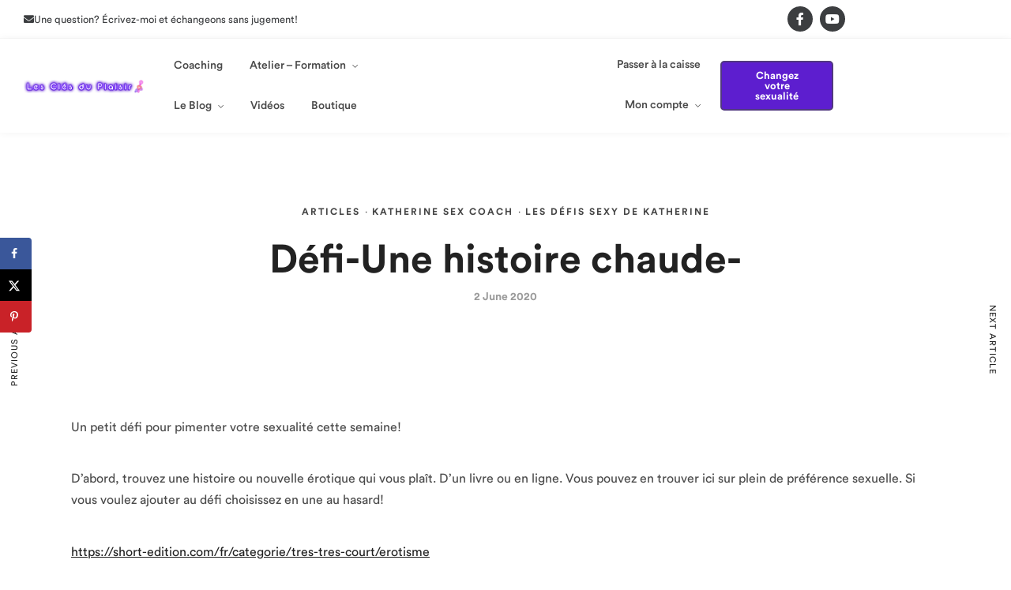

--- FILE ---
content_type: text/html; charset=utf-8
request_url: https://www.google.com/recaptcha/api2/anchor?ar=1&k=6LcLLqkZAAAAAGmEDGoVPc0XnG9xiuN6X6uvp78o&co=aHR0cHM6Ly93d3cua2F0aGVyaW5lc2V4Y29hY2guY29tOjQ0Mw..&hl=en&v=PoyoqOPhxBO7pBk68S4YbpHZ&size=invisible&anchor-ms=20000&execute-ms=30000&cb=6tbiajb2jevb
body_size: 48829
content:
<!DOCTYPE HTML><html dir="ltr" lang="en"><head><meta http-equiv="Content-Type" content="text/html; charset=UTF-8">
<meta http-equiv="X-UA-Compatible" content="IE=edge">
<title>reCAPTCHA</title>
<style type="text/css">
/* cyrillic-ext */
@font-face {
  font-family: 'Roboto';
  font-style: normal;
  font-weight: 400;
  font-stretch: 100%;
  src: url(//fonts.gstatic.com/s/roboto/v48/KFO7CnqEu92Fr1ME7kSn66aGLdTylUAMa3GUBHMdazTgWw.woff2) format('woff2');
  unicode-range: U+0460-052F, U+1C80-1C8A, U+20B4, U+2DE0-2DFF, U+A640-A69F, U+FE2E-FE2F;
}
/* cyrillic */
@font-face {
  font-family: 'Roboto';
  font-style: normal;
  font-weight: 400;
  font-stretch: 100%;
  src: url(//fonts.gstatic.com/s/roboto/v48/KFO7CnqEu92Fr1ME7kSn66aGLdTylUAMa3iUBHMdazTgWw.woff2) format('woff2');
  unicode-range: U+0301, U+0400-045F, U+0490-0491, U+04B0-04B1, U+2116;
}
/* greek-ext */
@font-face {
  font-family: 'Roboto';
  font-style: normal;
  font-weight: 400;
  font-stretch: 100%;
  src: url(//fonts.gstatic.com/s/roboto/v48/KFO7CnqEu92Fr1ME7kSn66aGLdTylUAMa3CUBHMdazTgWw.woff2) format('woff2');
  unicode-range: U+1F00-1FFF;
}
/* greek */
@font-face {
  font-family: 'Roboto';
  font-style: normal;
  font-weight: 400;
  font-stretch: 100%;
  src: url(//fonts.gstatic.com/s/roboto/v48/KFO7CnqEu92Fr1ME7kSn66aGLdTylUAMa3-UBHMdazTgWw.woff2) format('woff2');
  unicode-range: U+0370-0377, U+037A-037F, U+0384-038A, U+038C, U+038E-03A1, U+03A3-03FF;
}
/* math */
@font-face {
  font-family: 'Roboto';
  font-style: normal;
  font-weight: 400;
  font-stretch: 100%;
  src: url(//fonts.gstatic.com/s/roboto/v48/KFO7CnqEu92Fr1ME7kSn66aGLdTylUAMawCUBHMdazTgWw.woff2) format('woff2');
  unicode-range: U+0302-0303, U+0305, U+0307-0308, U+0310, U+0312, U+0315, U+031A, U+0326-0327, U+032C, U+032F-0330, U+0332-0333, U+0338, U+033A, U+0346, U+034D, U+0391-03A1, U+03A3-03A9, U+03B1-03C9, U+03D1, U+03D5-03D6, U+03F0-03F1, U+03F4-03F5, U+2016-2017, U+2034-2038, U+203C, U+2040, U+2043, U+2047, U+2050, U+2057, U+205F, U+2070-2071, U+2074-208E, U+2090-209C, U+20D0-20DC, U+20E1, U+20E5-20EF, U+2100-2112, U+2114-2115, U+2117-2121, U+2123-214F, U+2190, U+2192, U+2194-21AE, U+21B0-21E5, U+21F1-21F2, U+21F4-2211, U+2213-2214, U+2216-22FF, U+2308-230B, U+2310, U+2319, U+231C-2321, U+2336-237A, U+237C, U+2395, U+239B-23B7, U+23D0, U+23DC-23E1, U+2474-2475, U+25AF, U+25B3, U+25B7, U+25BD, U+25C1, U+25CA, U+25CC, U+25FB, U+266D-266F, U+27C0-27FF, U+2900-2AFF, U+2B0E-2B11, U+2B30-2B4C, U+2BFE, U+3030, U+FF5B, U+FF5D, U+1D400-1D7FF, U+1EE00-1EEFF;
}
/* symbols */
@font-face {
  font-family: 'Roboto';
  font-style: normal;
  font-weight: 400;
  font-stretch: 100%;
  src: url(//fonts.gstatic.com/s/roboto/v48/KFO7CnqEu92Fr1ME7kSn66aGLdTylUAMaxKUBHMdazTgWw.woff2) format('woff2');
  unicode-range: U+0001-000C, U+000E-001F, U+007F-009F, U+20DD-20E0, U+20E2-20E4, U+2150-218F, U+2190, U+2192, U+2194-2199, U+21AF, U+21E6-21F0, U+21F3, U+2218-2219, U+2299, U+22C4-22C6, U+2300-243F, U+2440-244A, U+2460-24FF, U+25A0-27BF, U+2800-28FF, U+2921-2922, U+2981, U+29BF, U+29EB, U+2B00-2BFF, U+4DC0-4DFF, U+FFF9-FFFB, U+10140-1018E, U+10190-1019C, U+101A0, U+101D0-101FD, U+102E0-102FB, U+10E60-10E7E, U+1D2C0-1D2D3, U+1D2E0-1D37F, U+1F000-1F0FF, U+1F100-1F1AD, U+1F1E6-1F1FF, U+1F30D-1F30F, U+1F315, U+1F31C, U+1F31E, U+1F320-1F32C, U+1F336, U+1F378, U+1F37D, U+1F382, U+1F393-1F39F, U+1F3A7-1F3A8, U+1F3AC-1F3AF, U+1F3C2, U+1F3C4-1F3C6, U+1F3CA-1F3CE, U+1F3D4-1F3E0, U+1F3ED, U+1F3F1-1F3F3, U+1F3F5-1F3F7, U+1F408, U+1F415, U+1F41F, U+1F426, U+1F43F, U+1F441-1F442, U+1F444, U+1F446-1F449, U+1F44C-1F44E, U+1F453, U+1F46A, U+1F47D, U+1F4A3, U+1F4B0, U+1F4B3, U+1F4B9, U+1F4BB, U+1F4BF, U+1F4C8-1F4CB, U+1F4D6, U+1F4DA, U+1F4DF, U+1F4E3-1F4E6, U+1F4EA-1F4ED, U+1F4F7, U+1F4F9-1F4FB, U+1F4FD-1F4FE, U+1F503, U+1F507-1F50B, U+1F50D, U+1F512-1F513, U+1F53E-1F54A, U+1F54F-1F5FA, U+1F610, U+1F650-1F67F, U+1F687, U+1F68D, U+1F691, U+1F694, U+1F698, U+1F6AD, U+1F6B2, U+1F6B9-1F6BA, U+1F6BC, U+1F6C6-1F6CF, U+1F6D3-1F6D7, U+1F6E0-1F6EA, U+1F6F0-1F6F3, U+1F6F7-1F6FC, U+1F700-1F7FF, U+1F800-1F80B, U+1F810-1F847, U+1F850-1F859, U+1F860-1F887, U+1F890-1F8AD, U+1F8B0-1F8BB, U+1F8C0-1F8C1, U+1F900-1F90B, U+1F93B, U+1F946, U+1F984, U+1F996, U+1F9E9, U+1FA00-1FA6F, U+1FA70-1FA7C, U+1FA80-1FA89, U+1FA8F-1FAC6, U+1FACE-1FADC, U+1FADF-1FAE9, U+1FAF0-1FAF8, U+1FB00-1FBFF;
}
/* vietnamese */
@font-face {
  font-family: 'Roboto';
  font-style: normal;
  font-weight: 400;
  font-stretch: 100%;
  src: url(//fonts.gstatic.com/s/roboto/v48/KFO7CnqEu92Fr1ME7kSn66aGLdTylUAMa3OUBHMdazTgWw.woff2) format('woff2');
  unicode-range: U+0102-0103, U+0110-0111, U+0128-0129, U+0168-0169, U+01A0-01A1, U+01AF-01B0, U+0300-0301, U+0303-0304, U+0308-0309, U+0323, U+0329, U+1EA0-1EF9, U+20AB;
}
/* latin-ext */
@font-face {
  font-family: 'Roboto';
  font-style: normal;
  font-weight: 400;
  font-stretch: 100%;
  src: url(//fonts.gstatic.com/s/roboto/v48/KFO7CnqEu92Fr1ME7kSn66aGLdTylUAMa3KUBHMdazTgWw.woff2) format('woff2');
  unicode-range: U+0100-02BA, U+02BD-02C5, U+02C7-02CC, U+02CE-02D7, U+02DD-02FF, U+0304, U+0308, U+0329, U+1D00-1DBF, U+1E00-1E9F, U+1EF2-1EFF, U+2020, U+20A0-20AB, U+20AD-20C0, U+2113, U+2C60-2C7F, U+A720-A7FF;
}
/* latin */
@font-face {
  font-family: 'Roboto';
  font-style: normal;
  font-weight: 400;
  font-stretch: 100%;
  src: url(//fonts.gstatic.com/s/roboto/v48/KFO7CnqEu92Fr1ME7kSn66aGLdTylUAMa3yUBHMdazQ.woff2) format('woff2');
  unicode-range: U+0000-00FF, U+0131, U+0152-0153, U+02BB-02BC, U+02C6, U+02DA, U+02DC, U+0304, U+0308, U+0329, U+2000-206F, U+20AC, U+2122, U+2191, U+2193, U+2212, U+2215, U+FEFF, U+FFFD;
}
/* cyrillic-ext */
@font-face {
  font-family: 'Roboto';
  font-style: normal;
  font-weight: 500;
  font-stretch: 100%;
  src: url(//fonts.gstatic.com/s/roboto/v48/KFO7CnqEu92Fr1ME7kSn66aGLdTylUAMa3GUBHMdazTgWw.woff2) format('woff2');
  unicode-range: U+0460-052F, U+1C80-1C8A, U+20B4, U+2DE0-2DFF, U+A640-A69F, U+FE2E-FE2F;
}
/* cyrillic */
@font-face {
  font-family: 'Roboto';
  font-style: normal;
  font-weight: 500;
  font-stretch: 100%;
  src: url(//fonts.gstatic.com/s/roboto/v48/KFO7CnqEu92Fr1ME7kSn66aGLdTylUAMa3iUBHMdazTgWw.woff2) format('woff2');
  unicode-range: U+0301, U+0400-045F, U+0490-0491, U+04B0-04B1, U+2116;
}
/* greek-ext */
@font-face {
  font-family: 'Roboto';
  font-style: normal;
  font-weight: 500;
  font-stretch: 100%;
  src: url(//fonts.gstatic.com/s/roboto/v48/KFO7CnqEu92Fr1ME7kSn66aGLdTylUAMa3CUBHMdazTgWw.woff2) format('woff2');
  unicode-range: U+1F00-1FFF;
}
/* greek */
@font-face {
  font-family: 'Roboto';
  font-style: normal;
  font-weight: 500;
  font-stretch: 100%;
  src: url(//fonts.gstatic.com/s/roboto/v48/KFO7CnqEu92Fr1ME7kSn66aGLdTylUAMa3-UBHMdazTgWw.woff2) format('woff2');
  unicode-range: U+0370-0377, U+037A-037F, U+0384-038A, U+038C, U+038E-03A1, U+03A3-03FF;
}
/* math */
@font-face {
  font-family: 'Roboto';
  font-style: normal;
  font-weight: 500;
  font-stretch: 100%;
  src: url(//fonts.gstatic.com/s/roboto/v48/KFO7CnqEu92Fr1ME7kSn66aGLdTylUAMawCUBHMdazTgWw.woff2) format('woff2');
  unicode-range: U+0302-0303, U+0305, U+0307-0308, U+0310, U+0312, U+0315, U+031A, U+0326-0327, U+032C, U+032F-0330, U+0332-0333, U+0338, U+033A, U+0346, U+034D, U+0391-03A1, U+03A3-03A9, U+03B1-03C9, U+03D1, U+03D5-03D6, U+03F0-03F1, U+03F4-03F5, U+2016-2017, U+2034-2038, U+203C, U+2040, U+2043, U+2047, U+2050, U+2057, U+205F, U+2070-2071, U+2074-208E, U+2090-209C, U+20D0-20DC, U+20E1, U+20E5-20EF, U+2100-2112, U+2114-2115, U+2117-2121, U+2123-214F, U+2190, U+2192, U+2194-21AE, U+21B0-21E5, U+21F1-21F2, U+21F4-2211, U+2213-2214, U+2216-22FF, U+2308-230B, U+2310, U+2319, U+231C-2321, U+2336-237A, U+237C, U+2395, U+239B-23B7, U+23D0, U+23DC-23E1, U+2474-2475, U+25AF, U+25B3, U+25B7, U+25BD, U+25C1, U+25CA, U+25CC, U+25FB, U+266D-266F, U+27C0-27FF, U+2900-2AFF, U+2B0E-2B11, U+2B30-2B4C, U+2BFE, U+3030, U+FF5B, U+FF5D, U+1D400-1D7FF, U+1EE00-1EEFF;
}
/* symbols */
@font-face {
  font-family: 'Roboto';
  font-style: normal;
  font-weight: 500;
  font-stretch: 100%;
  src: url(//fonts.gstatic.com/s/roboto/v48/KFO7CnqEu92Fr1ME7kSn66aGLdTylUAMaxKUBHMdazTgWw.woff2) format('woff2');
  unicode-range: U+0001-000C, U+000E-001F, U+007F-009F, U+20DD-20E0, U+20E2-20E4, U+2150-218F, U+2190, U+2192, U+2194-2199, U+21AF, U+21E6-21F0, U+21F3, U+2218-2219, U+2299, U+22C4-22C6, U+2300-243F, U+2440-244A, U+2460-24FF, U+25A0-27BF, U+2800-28FF, U+2921-2922, U+2981, U+29BF, U+29EB, U+2B00-2BFF, U+4DC0-4DFF, U+FFF9-FFFB, U+10140-1018E, U+10190-1019C, U+101A0, U+101D0-101FD, U+102E0-102FB, U+10E60-10E7E, U+1D2C0-1D2D3, U+1D2E0-1D37F, U+1F000-1F0FF, U+1F100-1F1AD, U+1F1E6-1F1FF, U+1F30D-1F30F, U+1F315, U+1F31C, U+1F31E, U+1F320-1F32C, U+1F336, U+1F378, U+1F37D, U+1F382, U+1F393-1F39F, U+1F3A7-1F3A8, U+1F3AC-1F3AF, U+1F3C2, U+1F3C4-1F3C6, U+1F3CA-1F3CE, U+1F3D4-1F3E0, U+1F3ED, U+1F3F1-1F3F3, U+1F3F5-1F3F7, U+1F408, U+1F415, U+1F41F, U+1F426, U+1F43F, U+1F441-1F442, U+1F444, U+1F446-1F449, U+1F44C-1F44E, U+1F453, U+1F46A, U+1F47D, U+1F4A3, U+1F4B0, U+1F4B3, U+1F4B9, U+1F4BB, U+1F4BF, U+1F4C8-1F4CB, U+1F4D6, U+1F4DA, U+1F4DF, U+1F4E3-1F4E6, U+1F4EA-1F4ED, U+1F4F7, U+1F4F9-1F4FB, U+1F4FD-1F4FE, U+1F503, U+1F507-1F50B, U+1F50D, U+1F512-1F513, U+1F53E-1F54A, U+1F54F-1F5FA, U+1F610, U+1F650-1F67F, U+1F687, U+1F68D, U+1F691, U+1F694, U+1F698, U+1F6AD, U+1F6B2, U+1F6B9-1F6BA, U+1F6BC, U+1F6C6-1F6CF, U+1F6D3-1F6D7, U+1F6E0-1F6EA, U+1F6F0-1F6F3, U+1F6F7-1F6FC, U+1F700-1F7FF, U+1F800-1F80B, U+1F810-1F847, U+1F850-1F859, U+1F860-1F887, U+1F890-1F8AD, U+1F8B0-1F8BB, U+1F8C0-1F8C1, U+1F900-1F90B, U+1F93B, U+1F946, U+1F984, U+1F996, U+1F9E9, U+1FA00-1FA6F, U+1FA70-1FA7C, U+1FA80-1FA89, U+1FA8F-1FAC6, U+1FACE-1FADC, U+1FADF-1FAE9, U+1FAF0-1FAF8, U+1FB00-1FBFF;
}
/* vietnamese */
@font-face {
  font-family: 'Roboto';
  font-style: normal;
  font-weight: 500;
  font-stretch: 100%;
  src: url(//fonts.gstatic.com/s/roboto/v48/KFO7CnqEu92Fr1ME7kSn66aGLdTylUAMa3OUBHMdazTgWw.woff2) format('woff2');
  unicode-range: U+0102-0103, U+0110-0111, U+0128-0129, U+0168-0169, U+01A0-01A1, U+01AF-01B0, U+0300-0301, U+0303-0304, U+0308-0309, U+0323, U+0329, U+1EA0-1EF9, U+20AB;
}
/* latin-ext */
@font-face {
  font-family: 'Roboto';
  font-style: normal;
  font-weight: 500;
  font-stretch: 100%;
  src: url(//fonts.gstatic.com/s/roboto/v48/KFO7CnqEu92Fr1ME7kSn66aGLdTylUAMa3KUBHMdazTgWw.woff2) format('woff2');
  unicode-range: U+0100-02BA, U+02BD-02C5, U+02C7-02CC, U+02CE-02D7, U+02DD-02FF, U+0304, U+0308, U+0329, U+1D00-1DBF, U+1E00-1E9F, U+1EF2-1EFF, U+2020, U+20A0-20AB, U+20AD-20C0, U+2113, U+2C60-2C7F, U+A720-A7FF;
}
/* latin */
@font-face {
  font-family: 'Roboto';
  font-style: normal;
  font-weight: 500;
  font-stretch: 100%;
  src: url(//fonts.gstatic.com/s/roboto/v48/KFO7CnqEu92Fr1ME7kSn66aGLdTylUAMa3yUBHMdazQ.woff2) format('woff2');
  unicode-range: U+0000-00FF, U+0131, U+0152-0153, U+02BB-02BC, U+02C6, U+02DA, U+02DC, U+0304, U+0308, U+0329, U+2000-206F, U+20AC, U+2122, U+2191, U+2193, U+2212, U+2215, U+FEFF, U+FFFD;
}
/* cyrillic-ext */
@font-face {
  font-family: 'Roboto';
  font-style: normal;
  font-weight: 900;
  font-stretch: 100%;
  src: url(//fonts.gstatic.com/s/roboto/v48/KFO7CnqEu92Fr1ME7kSn66aGLdTylUAMa3GUBHMdazTgWw.woff2) format('woff2');
  unicode-range: U+0460-052F, U+1C80-1C8A, U+20B4, U+2DE0-2DFF, U+A640-A69F, U+FE2E-FE2F;
}
/* cyrillic */
@font-face {
  font-family: 'Roboto';
  font-style: normal;
  font-weight: 900;
  font-stretch: 100%;
  src: url(//fonts.gstatic.com/s/roboto/v48/KFO7CnqEu92Fr1ME7kSn66aGLdTylUAMa3iUBHMdazTgWw.woff2) format('woff2');
  unicode-range: U+0301, U+0400-045F, U+0490-0491, U+04B0-04B1, U+2116;
}
/* greek-ext */
@font-face {
  font-family: 'Roboto';
  font-style: normal;
  font-weight: 900;
  font-stretch: 100%;
  src: url(//fonts.gstatic.com/s/roboto/v48/KFO7CnqEu92Fr1ME7kSn66aGLdTylUAMa3CUBHMdazTgWw.woff2) format('woff2');
  unicode-range: U+1F00-1FFF;
}
/* greek */
@font-face {
  font-family: 'Roboto';
  font-style: normal;
  font-weight: 900;
  font-stretch: 100%;
  src: url(//fonts.gstatic.com/s/roboto/v48/KFO7CnqEu92Fr1ME7kSn66aGLdTylUAMa3-UBHMdazTgWw.woff2) format('woff2');
  unicode-range: U+0370-0377, U+037A-037F, U+0384-038A, U+038C, U+038E-03A1, U+03A3-03FF;
}
/* math */
@font-face {
  font-family: 'Roboto';
  font-style: normal;
  font-weight: 900;
  font-stretch: 100%;
  src: url(//fonts.gstatic.com/s/roboto/v48/KFO7CnqEu92Fr1ME7kSn66aGLdTylUAMawCUBHMdazTgWw.woff2) format('woff2');
  unicode-range: U+0302-0303, U+0305, U+0307-0308, U+0310, U+0312, U+0315, U+031A, U+0326-0327, U+032C, U+032F-0330, U+0332-0333, U+0338, U+033A, U+0346, U+034D, U+0391-03A1, U+03A3-03A9, U+03B1-03C9, U+03D1, U+03D5-03D6, U+03F0-03F1, U+03F4-03F5, U+2016-2017, U+2034-2038, U+203C, U+2040, U+2043, U+2047, U+2050, U+2057, U+205F, U+2070-2071, U+2074-208E, U+2090-209C, U+20D0-20DC, U+20E1, U+20E5-20EF, U+2100-2112, U+2114-2115, U+2117-2121, U+2123-214F, U+2190, U+2192, U+2194-21AE, U+21B0-21E5, U+21F1-21F2, U+21F4-2211, U+2213-2214, U+2216-22FF, U+2308-230B, U+2310, U+2319, U+231C-2321, U+2336-237A, U+237C, U+2395, U+239B-23B7, U+23D0, U+23DC-23E1, U+2474-2475, U+25AF, U+25B3, U+25B7, U+25BD, U+25C1, U+25CA, U+25CC, U+25FB, U+266D-266F, U+27C0-27FF, U+2900-2AFF, U+2B0E-2B11, U+2B30-2B4C, U+2BFE, U+3030, U+FF5B, U+FF5D, U+1D400-1D7FF, U+1EE00-1EEFF;
}
/* symbols */
@font-face {
  font-family: 'Roboto';
  font-style: normal;
  font-weight: 900;
  font-stretch: 100%;
  src: url(//fonts.gstatic.com/s/roboto/v48/KFO7CnqEu92Fr1ME7kSn66aGLdTylUAMaxKUBHMdazTgWw.woff2) format('woff2');
  unicode-range: U+0001-000C, U+000E-001F, U+007F-009F, U+20DD-20E0, U+20E2-20E4, U+2150-218F, U+2190, U+2192, U+2194-2199, U+21AF, U+21E6-21F0, U+21F3, U+2218-2219, U+2299, U+22C4-22C6, U+2300-243F, U+2440-244A, U+2460-24FF, U+25A0-27BF, U+2800-28FF, U+2921-2922, U+2981, U+29BF, U+29EB, U+2B00-2BFF, U+4DC0-4DFF, U+FFF9-FFFB, U+10140-1018E, U+10190-1019C, U+101A0, U+101D0-101FD, U+102E0-102FB, U+10E60-10E7E, U+1D2C0-1D2D3, U+1D2E0-1D37F, U+1F000-1F0FF, U+1F100-1F1AD, U+1F1E6-1F1FF, U+1F30D-1F30F, U+1F315, U+1F31C, U+1F31E, U+1F320-1F32C, U+1F336, U+1F378, U+1F37D, U+1F382, U+1F393-1F39F, U+1F3A7-1F3A8, U+1F3AC-1F3AF, U+1F3C2, U+1F3C4-1F3C6, U+1F3CA-1F3CE, U+1F3D4-1F3E0, U+1F3ED, U+1F3F1-1F3F3, U+1F3F5-1F3F7, U+1F408, U+1F415, U+1F41F, U+1F426, U+1F43F, U+1F441-1F442, U+1F444, U+1F446-1F449, U+1F44C-1F44E, U+1F453, U+1F46A, U+1F47D, U+1F4A3, U+1F4B0, U+1F4B3, U+1F4B9, U+1F4BB, U+1F4BF, U+1F4C8-1F4CB, U+1F4D6, U+1F4DA, U+1F4DF, U+1F4E3-1F4E6, U+1F4EA-1F4ED, U+1F4F7, U+1F4F9-1F4FB, U+1F4FD-1F4FE, U+1F503, U+1F507-1F50B, U+1F50D, U+1F512-1F513, U+1F53E-1F54A, U+1F54F-1F5FA, U+1F610, U+1F650-1F67F, U+1F687, U+1F68D, U+1F691, U+1F694, U+1F698, U+1F6AD, U+1F6B2, U+1F6B9-1F6BA, U+1F6BC, U+1F6C6-1F6CF, U+1F6D3-1F6D7, U+1F6E0-1F6EA, U+1F6F0-1F6F3, U+1F6F7-1F6FC, U+1F700-1F7FF, U+1F800-1F80B, U+1F810-1F847, U+1F850-1F859, U+1F860-1F887, U+1F890-1F8AD, U+1F8B0-1F8BB, U+1F8C0-1F8C1, U+1F900-1F90B, U+1F93B, U+1F946, U+1F984, U+1F996, U+1F9E9, U+1FA00-1FA6F, U+1FA70-1FA7C, U+1FA80-1FA89, U+1FA8F-1FAC6, U+1FACE-1FADC, U+1FADF-1FAE9, U+1FAF0-1FAF8, U+1FB00-1FBFF;
}
/* vietnamese */
@font-face {
  font-family: 'Roboto';
  font-style: normal;
  font-weight: 900;
  font-stretch: 100%;
  src: url(//fonts.gstatic.com/s/roboto/v48/KFO7CnqEu92Fr1ME7kSn66aGLdTylUAMa3OUBHMdazTgWw.woff2) format('woff2');
  unicode-range: U+0102-0103, U+0110-0111, U+0128-0129, U+0168-0169, U+01A0-01A1, U+01AF-01B0, U+0300-0301, U+0303-0304, U+0308-0309, U+0323, U+0329, U+1EA0-1EF9, U+20AB;
}
/* latin-ext */
@font-face {
  font-family: 'Roboto';
  font-style: normal;
  font-weight: 900;
  font-stretch: 100%;
  src: url(//fonts.gstatic.com/s/roboto/v48/KFO7CnqEu92Fr1ME7kSn66aGLdTylUAMa3KUBHMdazTgWw.woff2) format('woff2');
  unicode-range: U+0100-02BA, U+02BD-02C5, U+02C7-02CC, U+02CE-02D7, U+02DD-02FF, U+0304, U+0308, U+0329, U+1D00-1DBF, U+1E00-1E9F, U+1EF2-1EFF, U+2020, U+20A0-20AB, U+20AD-20C0, U+2113, U+2C60-2C7F, U+A720-A7FF;
}
/* latin */
@font-face {
  font-family: 'Roboto';
  font-style: normal;
  font-weight: 900;
  font-stretch: 100%;
  src: url(//fonts.gstatic.com/s/roboto/v48/KFO7CnqEu92Fr1ME7kSn66aGLdTylUAMa3yUBHMdazQ.woff2) format('woff2');
  unicode-range: U+0000-00FF, U+0131, U+0152-0153, U+02BB-02BC, U+02C6, U+02DA, U+02DC, U+0304, U+0308, U+0329, U+2000-206F, U+20AC, U+2122, U+2191, U+2193, U+2212, U+2215, U+FEFF, U+FFFD;
}

</style>
<link rel="stylesheet" type="text/css" href="https://www.gstatic.com/recaptcha/releases/PoyoqOPhxBO7pBk68S4YbpHZ/styles__ltr.css">
<script nonce="4zmVQsBCjPQVHImUkZ1bDQ" type="text/javascript">window['__recaptcha_api'] = 'https://www.google.com/recaptcha/api2/';</script>
<script type="text/javascript" src="https://www.gstatic.com/recaptcha/releases/PoyoqOPhxBO7pBk68S4YbpHZ/recaptcha__en.js" nonce="4zmVQsBCjPQVHImUkZ1bDQ">
      
    </script></head>
<body><div id="rc-anchor-alert" class="rc-anchor-alert"></div>
<input type="hidden" id="recaptcha-token" value="[base64]">
<script type="text/javascript" nonce="4zmVQsBCjPQVHImUkZ1bDQ">
      recaptcha.anchor.Main.init("[\x22ainput\x22,[\x22bgdata\x22,\x22\x22,\[base64]/[base64]/[base64]/[base64]/[base64]/[base64]/KGcoTywyNTMsTy5PKSxVRyhPLEMpKTpnKE8sMjUzLEMpLE8pKSxsKSksTykpfSxieT1mdW5jdGlvbihDLE8sdSxsKXtmb3IobD0odT1SKEMpLDApO08+MDtPLS0pbD1sPDw4fFooQyk7ZyhDLHUsbCl9LFVHPWZ1bmN0aW9uKEMsTyl7Qy5pLmxlbmd0aD4xMDQ/[base64]/[base64]/[base64]/[base64]/[base64]/[base64]/[base64]\\u003d\x22,\[base64]\\u003d\x22,\x22wrvDoMK0woDDvFfCjS9PTS3CpcO+Tjw9woZbwo9Sw7/DnRdTCcKHVnQXZ0PCqMK3wrDDrGVwwoEyI3UIHjRQw7FMBgg4w6hYw74uZxJ6wp/DgsKsw43ClsKHwoVJBsOwwqvCusKjLhPDu3PCmMOEOcOgZMOFw6XDscK4VjlNcl/CmUQ+HMOcXcKCZ1M3TGU2wp5swqvCusK8fTYNAcKFwqTDpcOuNsO0wpPDuMKTFHjDiFl0w6waH15nw5Zuw7LDq8KzEcK2bDc3ZcKSwroEa1ZtRWzDtsOWw5Eew7fDnhjDjygIbXdCwpZYwqDDi8OUwpk9woDCiwrCoMOZAsO7w7rDtsOYQBvDtCHDvMOkwpcrcgM/w4I+wq5Iw7XCj3bDgj83KcOjZz5ewo/Cqy/CkMOZK8K5AsOHIMKiw5vCssKqw6BpMzdvw4PDk8OUw7fDn8Kow4AwbMKrbcOBw79ewrnDgXHCmsKnw5/CjlbDlE13ECPDqcKcw6kNw5bDjXbCnMOJd8KzP8Kmw6jDjcOzw4B1wr/CrCrCuMKTw77CkGDCksOmNsOsGsOschjCl8KqdMK8HUZIwqNMw6vDgF3DoMOYw7BAwoQYQX1Fw7HDusO4w6nDusOpwpHDqsK/[base64]/[base64]/[base64]/Ch33DucO9woBWDFHCkgjDncKuVsOyS8OWO8OOw55wE8KGfjYfawzDoX7DgcOcw4giJm7Dtg5fSAhPeyo1ZMONwqXCt8OSfsOLQ0wsHkDCncObXcOHNMK0wqcrcsOawpJIBsKOwpQsAwM8KTIee3EMfsOJBWHCmXnCgyA8w4Z7wrzCpMO/DHxtw4NHOsOpwqvCu8Kuw4PCusOpw4HDu8ONLMOYwosUwpvCg2TDi8KbXcKMDsO1fwHDhhV5w40kQsO0wofDnmd2wok/QMKeIRbDo8Obw5lvwoLDn2oLw7vCjGtIw7bDmRQzwqsWw4tZDkPCosO5KsOEw641wpXCnsO/w6PCinHDncOoRcKAw6/ClMKlWMO6w7fDt2jDmcOQF1fDpHZaesO6w4TCnsKhMBR4w6dFw7U3GHs6b8OPwp/DksKswrPCrl3CkMOhw5UKEjTCuMOzRsKEwoLCkgQ/wqLClcOSwoItIsOLwoBUVMKvHSDDo8OEGArCkErCiXHDiybDh8KcwpYnwqrCtHAqQGFWw6DDhxHCiS5cZh5FEsKRWsK4XC3DhcOkPXYNej/[base64]/DkmwWNWl1AMOJGm84b2DDj2TDi0fDk8Kcw5XDj8OUXsOGD3PDp8KFdGh9OMKhw7pcND/Dj1psAsKYw7nCoMOfScO9wqjCl1bDv8OBw40UwqTDhyTDocOmw6J6wpk3w53Di8KLFcKmw5pdwoLDtmjDgjdKw6zDkynClCfDhMOfJsOJQMOYLltMwrhiwooMwpTDmjJtQCAcwptJB8KmJk0kwq/[base64]/CosK0DlkQw4QXwrU3SMKmUMKiwqw5w5XDqsOQw7Y9w7tSwpMtCwLCt3HCtsKCFGRfw4XChB3CqcK2wpQUDsOPw7PCtHoLQ8K4PRPCgsOdScKUw5glw7d7w69zw5kiHcOfWT05wpVvw5/CmsOQVmscw7DCu3Q6J8Kjw4fCrsOmw6pSZWPCg8KCfcOTMR3CkQbDu0nCi8KcO3DDpirCsUPDlsKrwqbCsR4xInQWcw0YesKYO8K4w7jCrzjDqUcpwpvCp18XY2vDmzrCj8OXw7fDhTUHWsO9w60Ew7s3w7/DkMKow5xBXMOaEigSwrdLw6vCp8KAcQA8BhdAw7YGwq5cwoDCoGjCtMONwpAsI8KuwprCqVDCvQrDtMKMSCfDtRhVPBXDmcOYbRUvaSnDlMOxdS9FZ8O8w5RJNcKAw5LCthfDmWlmw7xaG2Rnw5Q/B2HDo1rCkSrDvsOnw4HCsA4PAXbCrHQ1w6/Ck8K+emJYOF7DrEQBZ8K7wpjCq17CtQ3CocObwrTDpRvDi0XDnsOKwqDDpcKpbcO9w7grM0BdW0HCtAPCo1IDwpDDv8OEW18IAsOEw5bCoFvCqXN0wpzDjjB1TsOEXlHDmBDDjcKUI8O+DQ/Dr8OZWMKcOcKow77Dq3oNGB7DmXMxwrxRwpzDtMKWbsKFEMK1H8Ouw7zCk8O9wox/w4spw7/DuCrCuQMLZGt2w50Nw7/Cvg53fEkcfT9swocfV1wOUMO7woLDmDvCvQUXNcO5w4pjw7wzwqbDpMK1wr05AlPDgMK4In3ClRstwoVhwo3CmsK6W8KIw7Jrwo7CqllBK8Ogw5rCok/CngLDh8KQw74Qw6tEBAxawq/DocOnw6bCuBwpw4zDj8Kfw7R3cFsxwpLDnBvCozpMw63DiR7DrQddwo7DrR/CkX0vw5vCphfDv8OMKsO/[base64]/SiktwqhuLV3Cu2h+cS9kVFcpVwDDrsOGwp/[base64]/Cg3cGwp7CmXFoeWhcEcOaWyIFw6XCszzDksKgf8KGw7jCn2MRwoNheGxzUyDCvMOPw59Cw6zCkcOBN3Z6bsKHcBvCkG3DucKQYEAOOkbCqcKRDRpbcmoPw5AXw6XDmWbCk8KDWcOuOn3DsMOFaS7Di8KfJDIYw7/ChHbDlsOuw6XDhMKUwqw7wqrDh8OJYSzDn1jDoHkPwoVwwrzCozZSw6vCqz3CmjNtw6DDtDw1H8OXw6DCkRfDuh5xwrplw7zCt8KNw4VHGyBrA8KoX8KsJMOKwq0Ew6jCk8K/w5c/Pxo7M8K6AS4jaWc/woLDhWvCvz1RMAY0w6nDnDMCw47DilIew6XDnxfDvMKNIMOjA1AMw7/Ck8KzwqPCkMOsw6PDrsKwwpXDkMKewqnDrUjDkk4dw452wqfDjUfDusOsHFYxfBQow7tTGXd5woZpIcO3HTsORAnCosKcw67DjsKJwqRww5t/woF1dVnDhX7Ck8KUUzlBwqFQUcOlJcKpwoQCRMK4wqEFw5daIUkhw646w4gJeMOFcXzCszfChB5Ew6DClcKdwrbCqsKcw6XDgyrCnmLDv8KjbsKAw4TCncORK8K/w7XCnzl7wqkyMsKMw5BQw6BGwqLCkcKVI8KEwrxSwpQlWgXDtMO5woXDiCZdwovDv8KeSsKJwqk9wpzDgUvDs8K3woLCvcKaLznClCbDkMO/[base64]/UcKyHsOywrDDt0sawotkZ8OewrHDvsOiNcOqw7jDssO3wqxDw4EPFMKywq3DocOYOwRmesOMUsOtFcOGwpVRdlxZwrUcw5k1fjtdFA3Dr2NNHsKcdF0sUW98w5hxD8K3w6bDgsObFANTw5sNGcKyAcOnwr88NUTCkHE/ZcKeUgjDmMO0PcOmwpVUDcKQw6bDjhQSw5cnw6RGZMOTYCvCnMOYRMO/woXDn8KTwpUQWzzCmBfDjmwOwpMOw7/CksKxZVnDjsKzMkvCgMKDSsK9eSjCnh5+w7xKwq3Ckg8tF8KIajY3wpEfVcOfwovDrkzDjXHCrTjDmcOHwpfDtcOCU8ObShohw69BZ0BLYMO/fHvDsMKABMKHw58bPwXDgj4pawTDgsKAw4J/ScOXaT5Ww6MIwpURwrJCwq3Cn3zCncK/[base64]/CiDLDjmzCoEDDqcKdT8KISDpzwpDDgVrDghludh/CnT7CicKmwrzCvMOVajl7wp7CnsOqd2/Cm8Kgw5IOw5cRWcK/KsKPLsKWwpcIHsOXw7Jxw7zDs0tOUCxBJ8Oaw658HsOURzgBcXwISMOrTcOFwqsAw5c4wpcRV8KmMsKSH8OISGfChBtew4Rgw7nCssKMa0lTesKPwo4vIQTDoy3ChgjCq2NIMD3DryEbS8KFJ8KBaHnCv8KJwq/CsknDpcOsw5BoVjZSwpNcw7/CpEphw4rDn3AnVBbDi8KPDBRHw5JbwpY0w6fCnBM5wozDl8KnYS4wG0p6wqEew5PDnQwpb8OYbCAPw43CgsOTdcO5EVPCqsOTDsOCwpfDhMOEQS1/[base64]/DkGnCr33DrhoDw79Lw5Buwp9iUwoRBcKwWDglw6sHOHDCjsKlJWbCt8KOasK4dsOFwrzCj8K4wo8Uw5VQwq0aUcOoVMKZw4zDqcOzwpoeAsOywq1pw6bDm8OuNcK1w6ZIwptNF3NsWSInwrLDtsK/[base64]/VcO6H8Otw4nDlMOOBsODw7R6IcOaFFjCrg85w64gXcO6dsK6aFQdw4tXCMKAOjPDlcKtV0nDhsK9C8KiCU7CmwdoQCbCmjrCuFFuFcODekxQw5vDqivCv8OTwq8Zw7o9woHDmcONw4FdbUjDrcOOwq/Dhn7Di8KpI8OQw53Dv3/[base64]/[base64]/DgkkhwqAawrrDkcOAwp7CvcOxw6bDlmgzwoDClBd2Mn/CnsO3w6lhGhopDmnCkgnDpG1mwqsgwrnDjSM8wpnCrG7Du0rCk8O4SFvDvjfDg0libx3CssOzb2JlwqLDjEjDq0jDi1tvwoTDkMKFwqnCgysiw5AFdcOkEcKpw6fCvsOgd8K2acKVw5DDmcK7b8K5J8OGJsKxwoPDncK7wp4pwrfDtHwmw7hlw6MRw6A/[base64]/w5k4J3kUw6YeYAfCkMK6IAB2wrnDugrDnsKvwo3Dt8OuwrfCnsO9BMKHR8KywpYlLilWLz/[base64]/[base64]/MsO2SxDDqcK5wo5zeSFKcsK1wr4Gw43Cl8O5wpIVwrzDvwUbw6tCNsOZRsOcwrlXwqzDv8OGwobCjkpgIgHDiH5udMOiw73DrWkJOcO/[base64]/Co0FJw7/DuMOQH07Dn8Otw4JWw4/DohTCqELDjMKHw6VIwpTCgGLDl8Otw7AnSMOVWVzDvsKRw7lqfsKFfMKMw5hdw6IALMOawoVxw4FdKRzDsSoVwrx7YWXCnCFqJCTDng7DmmJZwo8iwpLDgm96dMOPXsKHNRHClsODworCrRVkw5XDl8K3X8OtCsKoQHcswq/Dt8KcEcKcw4MFwr9gwqTDmwzDu38rQAI0S8Kuw60JFMODw7XDlsK5w6g+eDJIwr7DoSjCpcK4XHF6HQnClDvDiRwBQlQmw7XCpzZYdsOTG8K6PEDDkMOhw5LDkj/[base64]/DjBDDl8OwCEXDpy7Cty3DqwFDwp93wpFEwpXDuh8lwoHCkXphw7XDlDLCpxXCmV7DnMK8w5pxw4zDosKRRRrCqCnDhhF3UWPDtsOFw6vCm8OcHsKrw48VwqDDnxZww5fDolF9YsORw7/Co8KEAcKGwr5vwpjClMOLXcKHwq/CgDfChsONFSJdFylww5vCpzHDl8Ktwphcw4PCl8Olwp/Cl8K4wo8JPyZ6wrhRwroiAgZXY8KodgvChExxCcKAwq4IwrdmwoXChVvCq8OjEQLDhMOWwrx1wrkTIcOrw6PClSJ9T8K8wotDSlPCug5qw6PDtjvCisKnB8KLLcKUSMKbw7AjwqDCo8OIBMO1wo7Cv8OnfiYuwqZ2w77DnsOPYcKqwoB7wr/ChsKWwqsSBkbCmsOWJMO0EMOaN1N7w7Aoc2t/w6/DgsKuwqVidcO8AsORdsKKwr/[base64]/DscOPAz7ChATDgMKSHcOoTF8Mw5DCnl8ow6oiwqcGw4/ClBfDhsO0OsOxw4BWbB8RN8OlGMKvZEjCq3BFw4s7Y2dPwqPCqsKYRnLCoHLCqcK/XFfDssOANUlGBsOBw4/Ckj4Aw6jDosKgwp3CrXcBCMONTz9AVzkLwqEKQwR1YsKAw7lTM0pocknDu8KtwqrDm8Kfw6RhZg0gwo3Coi/CmB/[base64]/DmsOcwpVhX8KOw5A7CSN7wo8XNsO0Q8OAw5EXRcKWPScPwpLCqMKJwrt1wpLDuMK0AVbCi2/CqEo3DsKgw5wHw7HCnGg4dkQwCGU4wohcHEdOD8OeJks2CXrDjsKRAsKOwrjDsMKHw5bDjCkzLcKWwrDDtD9hM8O7w7NcN3TCriJiOhgHw7/DtsKswrnDuk/[base64]/[base64]/DgwvCiy9dM3LClTU+wo5xwqEtw7TCjcO2wqfCucKKOcKpO2/DrlnDuR4rIcKFUsK9bh4Rw6rDvh1Yf8OMw5lMwpoTwqJBwpgtw7/CnMOhbcKSa8OhK0JFwqx6w6UQw7vDl1YDHnnDmgd9MGZHw70gFjI0wq5cYBjDrMKtNhscPUotwrjCuUFScMKKwrQPw4bCmMO0DgRHwpXDjiVZwqElBVDCgBF3a8OCwotvw6TDo8OkbMOMK33DuV92wpvCmMKlSwJ/wpzCpjUCw5LCkgXDssKYwqZPL8K2wq5dHMOMBz/Dlh5QwrN1w70mwo/CjTvDk8KpBQ/[base64]/DngcBwqIEw7/DlD3Do8KZwqFowoXCuArDrwDCi0xIYcOIGWjCqErDj2jCucOYw5wPw5vDgsOAaxLCswh8w6cfcMOfPRXDhy95GHHDq8KcdWpywp9ew70kwqEiwqFKYsOzL8O/w4Eewrk/[base64]/DgCDDgMOow5F0K8KRwr7CnGjDgcKBd8OZw4EZRcKawr/DpA3CqTfCvMKJwp3DhTbDl8K2f8OGw6jCrG8vAMOuwpp7MMOnXytKbsK1w7YLwrdFw7zCiloFwpvDvituQUIIGsKHOy4eNlrDkH1UTTd2NDU+TjXDhxDDsRfCnh7CgsKlEzrDjTjDoVFOw4HDuSEowoUXw6zCi27Di39kTmvCiEITwrLDqE/Dl8OhJE/[base64]/[base64]/aSjCsDl+w6MOM8Ojw5vCpSbDnMKGfBPCksK1wpPCt8KLOcO/[base64]/w6vDsj3CgSvCr8Oww4DCpcK6RgXDiwzCjCpowooew5geBxJ8w7PDlsKPBCxuUsODw7tpLX0mwrkLHzPChmFWX8Obw5MvwqNTKMOsb8KAdR03w6XCpAhPKTA4XMOew6gcdcKzw6/CtkQ8woDCjMOtw7NGw4t9worCvMK5wpvDjcOmF3DDs8KHwohEwrtewqt6wrQtYMKOWMO3w40Rw4QXOwHCmVfCvMK9aMKnfko2wo8Yf8KxCAHCpwI7RsO6eMOxc8KOR8OQw6zDtsOjw4/[base64]/CqCbCoi/[base64]/I8KyD2fCisKGwpp1wq/[base64]/wpDDgsKdWH3Cp8KOBcOBSsKiwoTDoEsyVQQDwpfDlcOzw5Jnw7rDqBPDrkzDlHckwoLCjWbDoTrCjX0uw6g6eHxSw6rCmT7Cu8K1w4/CnS3DiMOQUsOBHMK9wpMRf2Ikw5Fvwqw0RBLDom7CqHvDkRfCnnDCoMKpDMOgw5FswrLDoVnCj8KWwr1rw4vDhsOrFGZyX8KaKsKuwqBewrUvwodlLxDDiULDpcKIRl/ChMOYPRZ4w6tONcKHw7Yjw4M6R2sTwoLDt0DDuwXDkcOwMMO9L0DDtDl4WsKqw67DuMONwrPCmh9pOETDhUbCi8O4w73DpQnCjxnCoMKsSCLDrkbDn3zDliXCimLDo8KIwrw2MsKlYV/Cm11VOh/Cq8KCw6cEwpc3PMO9w5IkwqLCrMKHw5QVwpHCl8Oew4zCrzvDlg0Ww73DgHLDrFwEQ1wwVVYDw4p7WMO6wqRUw6FiwoXDlyXDgl1oPgNOw5HDkcOVBCMAwr/[base64]/[base64]/CmzLCgQlGw7jCmsKKw4PCs0HDrCvDvcO+P8KyFRFGGsK3w6HDmcKewocVw5zDvMK4VsOPw6sqwqAGbRnDp8KAw7oadQdDwp1sNzfCkR7DoFrCqh9EwqcxfsKsw77DjBx1w7xZL2fCsiLCt8KDQFYmw5glcsKDwrspcsKZw4Y0I3PDpRfDuzx9w6rDhsK6wrh/[base64]/wr8vdVYiBBrDikNlw77DggtuwqNHOzlQbMOsCsKkwoIvIcKcDwcxwp87dMOPw58VNcOww7FqwpwzDgvDgcOYw5BDLcKCw4R5bsOHZRzCjFPCv2zCgSTCpRDCkjlHfMOhN8OAw7wDKToVMsKfw6/CnRg2fcKzw4FMIcKtN8OHwrINwro/woQJw5/DtWTCj8O9IsKiFcO1BA/[base64]/wqw3w7YOR8KtC2DDscKqAMO1w4PDoSoPworCvsKeDD8accOHAUs8Y8OCY1bDucKSw7rDs3oSKhUBw5/CpcOGw5N2wrjDi1bDqwZdw7zCvCNPwrAWYBAHSnnCo8Kfw5HDtsKww551OhbCq3Vqw48yF8KDPcOmwovCiBdWQSLCkD3Dh288wroRw4XDiXglLToCLMK0w5wfw75wwr0ww57Dhy/[base64]/cGzDpVQieMO2w6IowrzCk8OuaMOOw4DDv8KgwpkXMBnCmsKSwoTCim/DpXYsw4k4w5JwwqrDtCjDt8OVJ8OtwrEZS8KmQ8KcwoVeC8OSw51Nw4/DgsKEw5HDrB3Ch19AVsObw6A8BTrDjsKWFsKaD8OHSRsTLRXCm8KnWXgLU8OSbsOswpxzLkbCtCYxFhYvwo1Zw59gQMKbScKVwqvDpB/CmAUtXmvCuzPDocK6I8K4axsRw6h3Y3vCvWl6wpsaw6nDrsKQF23CrgvDpcKVVcOCYMODwr8vf8O7esK0e1zCuRlHPsKUw47CpSwYw67DtsOcbMKQesKcBW9xw7xew4dpw6MrIS8FVB7CgynDj8OZKgZGw4vCk8Ouw7PCnAgJwpM8wqfCvk/DsxYVw5rCksKYAMK6H8Kzw6ZCMcKbwqsAwpXCjMKgMTI1e8KuFsKdw4zDi1wjw5Qpw6nDr2/DhmJSWsKzw6UJwoEiXVPDu8OhDWXDu2YOW8KDEnXCvlvCqj/[base64]/X8KracKOLMOJCsOmNsOZwpJcekV+FWHCgMOgWBzDhsKyw6HCpR3Co8Osw4tuZCDCsXbCt0IjwqoOX8OXZsOSwq9MaWAnF8OSwpl2GMKKVjzCnDzDqCZ7LTEcOcKiwqdnJMK7w6QWw6htw4XCsw5xwr5rBQTClMOxLcKMPAPCoghXIhXDrFfCmsK/[base64]/DkWV+w4tcw4PCtMOhJgnDgcKOwrXCtULDq0FFw7nCmsK8MMKjwpzDjsOcw757w4FbMcOHVsKiOcOPw5jCrMOpw4DCmk7CqRPCr8O+dMKWwq3CoMKvVMK/w74fW2HCn1HDt0NvwpvCgEtiwrTDosOqAMOyecKQEwnDoDfClsOrT8KIwrxTw7bDtMKMwpjDpE1qN8OMF0XDn3TCkm7CsmrDpywGwqcEK8Kww5PDgcKSwqtFem/[base64]/DiMK5Ij3CjcOYeMK/w7lgwrvDqMOOwpfCisOYEjvCjEXCscKnw7MawoDCq8KsPWwuDmtrwovCiGR7BDfCrVpww4vDj8K5w7IZFMKOw55bwppFwrsZTQvCkcKowrJ8LcKKwo4OQcKdwqV5wqLCiztuPMKFwr7CkMOYw55awqnDhBjDjSVaCRMif0vDvsKAw7NDQUVHw7XDi8K4w4nCoGXCnMO/XnEcw6zDnHk2P8KywqjDiMO0dcOjNMOYwojDoWF6HHPDkxPDo8OKwqHDhFvCiMKSPzjCkcOew7UlQ1XCqlrDp0fDmBPCpgkIw7TDlSB1STwHYsOqTScmVznCm8KhQWARZcOwFcODwocpw7JDfMOaY20SwpLCqcO/[base64]/[base64]/[base64]/Dq3wfVcOEXFzDuMKnWcOVwpkOE3XDscKRQFLCv8K/JERhcsOZFcKEAsKXw5bCpcOUw6RAcMOHK8OHw5gbFEzDksKgYlzCszpCwpMYw5VpT1HCgEVPwrsNZR7CtxfDncODwqhFw6F8H8KPJ8K6UMOxTMOmw43Dt8OLwp/[base64]/DmUZpwqlyw4Iiw4xcw6vDqm3Cg8KVwrzDpMO3Uz8yw5fDgw3Dt8K8wqbCsT7Cp0EDf11jwq/DmBDDtz52LcOffsOxw4gREMOPw4TCmsOrJsOYDHlkcyYmVsKgScK5wodDGXvCvcOcwqkkJRgkw7lxWSDCkDDDnHU7wpbChcKCKnbCuDgEAMOpJcKMw7XDrCcBw49xw5nChTd2LsOFw5bCicO4wp/Dv8OmwodxJMKqwrgVwrHDgh15XWEeCsKUw4jDjsOjwq3Cp8OlHlwRe2llCcKgwpVOw41LwqjDpMKKw5vCpVV9w5trwoHCl8Obw4rCl8KEJz8lwoQ6JBsGwp3DnjRFwrl7wq/DkcOqwr5jeVlpZsKkw4F6woBSazNUKMOaw7Q/WXsGZAjCp2TDojwlw63DmV3DrcOJen5QecOpw7jDix7CpVk/CRrDr8OBwr8MwrF+Y8Khw6PDusKswoDDhcKbwp/CicKiDMOfwrjDnw3CusKOwqEnXsKwKXF2wqDCiMOdw7TCmx7DrkZKw4PDlno3w5gVw4nCs8OjHQ/Cu8OZw7YMwpnDgUU6WRjCvnTDt8Opw5vCnMKnCsKew6dyXsOkw5fCisO+ZgjDkxfCmXRTw5HDsyHCtMOlKmtHO2/CpMOdAsKWeAXCkADDucOywoAlw6HDsAXDvFgqw5/DgEzClg3DqsO1eMKAwojDn3kWB2/DhDUMAMOMPsOBVV4YXWfDpkswbVrClAggw7trwpbCqMO0N8Ogwp7CgcO/[base64]/[base64]/DtR9EL8OkwoVLwrvCgcOow4TDn3DDsEY1IgpRa14eT8O0Qzt+w43DhsKjDT07OMOTcSZswpDCscOZwoFUwpfDgmTCq3/[base64]/[base64]/Cl3DDvCDCj8KQT8KsEMOrwq1pD8KOw6B/acKVwo4OccOlw65/eGhZLHjCusOdNQPCrAnDs2jDhi/DlWZNJ8KnSgovw4PDh8Oqw6FZwrkWPsKlQz/[base64]/CssKQUjjDvml/wr7ClsOcw6wew6PDk8OGd8OAbBrDjWnCiMKOw5fCqGA6wqzCi8OQwoXDpm89wrd+wqQpQ8KQDMK3worDnGlTw4l3wrfCthovwp/CjsOXXRLCvMOOLcOZWBAMGAjClgFDwq3DpMOGf8O/wp3CosOIIBMAw7hjwrMRfsOgGsKxECk0KsOeTyUqw7QlN8OOw5jCuUMQZ8KuZcO4BcKYwrYwwrY4wpfDqMOew5zDtitLGU7Cj8KSw5R0w6gvAXvDgRzDqMOOLi3DjcKiwrvCvcKVw6HDqRItXkwdw4UFwp/DlsK6wqkUFsOHwq7DpQFywpvCo1rDsBnDlMKkw4wcwrkXe3ZUw7ZoPMK7wp41fVnCsRXCqkggw45mw41iPHLDlSbDucKdwpRuMMOEwp3CusO6WQcww5psQDMhwpI6CsKJw5hawoh/wq4LacKGNsKAwrxmWhxlVyrDsxs3DUTDtcKQKMKEMcOPVsKqBG0Mw68eeDzDp3zCksK+wonDicOdw65oPUzDqcOTKUnDmjVGJAYMOcKEFsKlWcKqw7LCgWPDgsOFw7PDuF8BPXtTw7rDk8K1KsKzSMKaw5wfwqzDlcKNZ8O/wo56wo/DrDZBOThCwpjDrQlxTMO8wr0Tw4fDosOTaylaM8KgJHbCm0TDsMO0F8KGOAHCmsORwrrDrS/[base64]/DrlHCr0Bhw4Q9CsKtLQ/[base64]/DlMKjwrNsw4nCkEJ9wrrCjEPCkcKLwo9Vw7EGWcOQEC14wr/DsxLCom7DkFzDv3XCk8K4N39yw7gEwofCrQHCl8Oqw7snwopnBsOLwovClsK6woPCpiAEw5TDqMKnOBAEw4fCng5SZmRaw4XCthcwTVjCvTfDgV3CqcOBw7TDg3XDvG3DoMK3DlZ2wpXDosKTw4/[base64]/Cq8Oiw5LCiD7DhhXCtMOFw6nDocOMwoQkwrBBJcOiwooPwo5aX8OywpYrdMOFw6hWbMKQwothwrhrw4rCihvDtRPDonDCtsO+a8KFw4tMwpfDnsO7EMOxHz4UDcOpXhJ/LcOnOMKWT8OyN8O/woLDqGrChsKow7HCrhfDjHR0ZTvClwsUwq1Xw7MewpvCtV/DmAvDocOKGsO6wokTwoXDjsKDwoDDuEZyM8KUYMKrwq3CoMOvK0I1CXbDkmkOwpjDpDpJw7/CqUzCm1lJw60uBUTDicOvwposw6TDsUd9BMKbK8KhJcKSNStKF8KNUMOKw5lhQiPDtmXCkMKOZHBJIgpGwoYVA8K1w5BYw63Co0FWw6rDnA3Do8ORw4vDoCPDnRPDjQJGwpvDrCsVRMOLJUfCiT/DqsOew5gmHi5Tw5JNNsOPb8KVWk8jDjTCv1HClcKCPcOCIMOhWmrCq8KTY8OdME/ClQvChsKtKMOTwrzDpTgLUzsawrTDqsKJw6vDgMOZw4HCtMKYYhN6w73CuCTDjMOuwpYgS2XDvcOwTyU5w6jDvMK+w7U7w7zCqzt1w5MLwopbZ1vClgECw7LChcOQB8K4wpNdNBRdHRrDssK9JlfCosO5QFhHwp/CkH5KwpfDvcOGT8ONw5jCq8OoSTkoLcOLw6Y1WcODRVklMsOvw7bCi8KfwrLChsKOCMKxwr4DDsK6wrHCtBrDoMO2fzTDngMRwrxkwpbCmsObwo9DaXTDs8OkKBNRP348wpPDilR2w5zCpcKfEMOvPXEzw6wYAcKjw5XCv8Ouwq/[base64]/CmcKBwrV5OMKSIgfCgcKVFQPCh1TDj8OBwrPDtScNwrbCgMKfYsOMbsOGwq4MRGFXw4zDhsOpwrYOakXDrsKowo/[base64]/[base64]/[base64]/w5LCvxjClwE5GXtvSHPDkcOJXMO1csOQP8KUwqpkfUNcSW/Dmz/CtxB0wqPDmmJCesKSwpnDp8KSwoQrw7k3wp3DscK5wpHCt8OrHcKqw7/DkcO8wrAocgzCncO1w4DCpcOUdzvDu8O6w4bDrsKWOFPDq1gKwoFpEMKaw6XDt3NNw4UzeMOjLHEkfSp/[base64]/w7zDi2dVw4/[base64]/PEvCkmrCg2ZXL3DCnMOEw5/CnFDCiHIIQcOawo0hB8O4w5c2w7XCssO1Gilfwo3Cg0DCsRTDpUzCu1guC8O9BcOFwqkGw6zDgwxYwo7CrcOKw7rCvinDsRxKYwzCgMOCw5A+EXsRNcOWw67DnCvDqRlIWTbDs8Kaw6/[base64]/w50lworDgcOfw6bDn1/DlcKcwrTDqQTChsOxw43DnsOeTAPDrsOvJ8OIw5NvGsKeX8OtKsKiBxgjwpc1a8ObM1DCnHPDr2DDlsOzXlfDn27DsMKdw5DDj1nCnMK2wrwuCy0Xw7NowpgDwqDDgcOCTcOmEsOCJy3CvMOxfMKcfE5/wpfDtcOgwpbDgsK3wojCmMOwwps3w5zCr8O3D8O0PMOTwot/wo8mw5MEKEDCpcORU8OLwokmwqcww4INJwofwo0fw5wnAsO1HgZzwqrDssKsw6vDr8KoMF/DoDHCtwTDp0zDoMKNOMOdbi3DicOaXMKYw7JXOhvDrkbDjQjCrRE9wq7CrTccwr7CpsKAwqt4wrtyKn/Dl8KUwp07MXMEU8KtwrXDnMKzeMO2EsO3wrwhKsONw6PDucK1KjAsw4/Dv3hHLjElwrvDgsO7TcOjKhzDkWY7wrFcFWXCncOQw6kXdSRLK8OSwrQYJcKpBsKGw4Jgwp5mODLCnFcFw5/CicK8bHglw7lkwoowQcOiw5/Csl3ClMKdPcOdw5nCihFPBiHDocOQw6rCqWXDnUk4w7dFZkrDm8OGw40PZ8ODccKJPncQw6/[base64]/DrsKKw4rCu2jCvMOGwprDtcOpw740EAbDr1PDkBkKOkXDu04Cw7Yyw4fCqnnCimLClcKcwo7CvQhwwovDu8KSwoY/AMOZwrFWLWzCg0A8b8KUw7IXw53Dt8O+w6DDisOTOmzDq8KlwqPCpDfDl8KkfMKjw6TClMKMwrfDuREHFcK2bVRaw79Yw7RUwoA9w6hmw5nDnlwgNsO6wqBQw4Nab0cIwonDqj/[base64]/DukgPXxTCr8OJS8KOwoh8wqoPNS1LwozCtsKBGMOewqFWwr3Dt8KjCcOAC39owrx/aMKFwpfDmk3CjsOjMsOTXVLCpEpSN8KXwq4Iw6HChMOmcFdTd2tpwqc8wpoRFcK/w6sZwozDrG93woTDlHNXwpbCpi1hT8O/[base64]/CqGwoQMKXTsK/woAtDSw1GTs2fcKnwoXCggXCi8K0w5fCrHEaYw82XwpXw6MSw47DqXRywobDgSjCs1fDicOaBsO2MsKiwqVbSXvDnMKzB3PDgcOCwrPDnxLCvgQnw7PCuzEnw4XCvyDDl8KTw65dwpDDlsKDw4N5wp4Swo8Pw7ZzB8OqEsO/[base64]/DkWbCjcKmw4XDtHIHwq8swoMBwptNbMKFVcOaJC3DkcKTw5RgFCdDZcOHGwggWsKWwrtPcsOSAsOad8KdKgPDnXtEP8KMw7BmwoPDmsKHw7XDmsKOSRwpwqhlIMOuwr3DlcKOIcKdIsK+w71mw7RQwrrDoUfCg8OmCXw6emPDq0/[base64]\\u003d\x22],null,[\x22conf\x22,null,\x226LcLLqkZAAAAAGmEDGoVPc0XnG9xiuN6X6uvp78o\x22,0,null,null,null,1,[21,125,63,73,95,87,41,43,42,83,102,105,109,121],[1017145,623],0,null,null,null,null,0,null,0,null,700,1,null,0,\[base64]/76lBhnEnQkZnOKMAhnM8xEZ\x22,0,1,null,null,1,null,0,0,null,null,null,0],\x22https://www.katherinesexcoach.com:443\x22,null,[3,1,1],null,null,null,1,3600,[\x22https://www.google.com/intl/en/policies/privacy/\x22,\x22https://www.google.com/intl/en/policies/terms/\x22],\x229x95esVKEMFRxmcNvvgDHzIP0P38Bhq4kIiTQSUf1D0\\u003d\x22,1,0,null,1,1769348150151,0,0,[184,92],null,[27,57,18,8,115],\x22RC-HIzJXPnuOKbVow\x22,null,null,null,null,null,\x220dAFcWeA5AO_prlEVATKalXW0bvkTGCJih96a8aHmM-nvQTyUMqBPNGT3BbhuSzADunGRlQsp1Cyp2zikUEsQW0dgRM79fV_6Sig\x22,1769430950139]");
    </script></body></html>

--- FILE ---
content_type: text/css
request_url: https://www.katherinesexcoach.com/wp-content/themes/kingo/modules/kirki/assets/css/kirki-styles.css?ver=3.0.21
body_size: 33
content:
/*
CSS: Kingo custom CSS code
*/


--- FILE ---
content_type: text/css
request_url: https://www.katherinesexcoach.com/wp-content/uploads/elementor/css/post-919.css?ver=1768907090
body_size: 1620
content:
.elementor-919 .elementor-element.elementor-element-4e33775:not(.elementor-motion-effects-element-type-background), .elementor-919 .elementor-element.elementor-element-4e33775 > .elementor-motion-effects-container > .elementor-motion-effects-layer{background-color:#FFFFFF;}.elementor-919 .elementor-element.elementor-element-4e33775{border-style:solid;border-width:0px 0px 1px 0px;border-color:rgba(221,221,221,0.2);transition:background 0.3s, border 0.3s, border-radius 0.3s, box-shadow 0.3s;padding:7px 0px 7px 0px;}.elementor-919 .elementor-element.elementor-element-4e33775 > .elementor-background-overlay{transition:background 0.3s, border-radius 0.3s, opacity 0.3s;}.elementor-bc-flex-widget .elementor-919 .elementor-element.elementor-element-dec3fe5.elementor-column .elementor-widget-wrap{align-items:center;}.elementor-919 .elementor-element.elementor-element-dec3fe5.elementor-column.elementor-element[data-element_type="column"] > .elementor-widget-wrap.elementor-element-populated{align-content:center;align-items:center;}.elementor-919 .elementor-element.elementor-element-2112af6 .elementor-button{background-color:rgba(0,0,0,0);font-size:13px;fill:#3C3E40;color:#3C3E40;padding:0px 0px 0px 0px;}.elementor-919 .elementor-element.elementor-element-2112af6 > .elementor-widget-container{margin:0px 0px 0px 30px;}.elementor-919 .elementor-element.elementor-element-2112af6 .elementor-button-content-wrapper{flex-direction:row;}.elementor-919 .elementor-element.elementor-element-2112af6 .elementor-button .elementor-button-content-wrapper{gap:8px;}.elementor-bc-flex-widget .elementor-919 .elementor-element.elementor-element-7518151.elementor-column .elementor-widget-wrap{align-items:center;}.elementor-919 .elementor-element.elementor-element-7518151.elementor-column.elementor-element[data-element_type="column"] > .elementor-widget-wrap.elementor-element-populated{align-content:center;align-items:center;}.elementor-919 .elementor-element.elementor-element-0c999cb .elementor-repeater-item-974d7ed.elementor-social-icon{background-color:#3C3E40;}.elementor-919 .elementor-element.elementor-element-0c999cb .elementor-repeater-item-d4f0491.elementor-social-icon{background-color:#3C3E40;}.elementor-919 .elementor-element.elementor-element-0c999cb{--grid-template-columns:repeat(0, auto);--icon-size:16px;--grid-column-gap:5px;--grid-row-gap:0px;}.elementor-919 .elementor-element.elementor-element-0c999cb .elementor-widget-container{text-align:right;}.elementor-919 .elementor-element.elementor-element-0c999cb > .elementor-widget-container{margin:0px 30px 0px 0px;}.elementor-919 .elementor-element.elementor-element-0c999cb .elementor-social-icon{background-color:#513880;--icon-padding:0.5em;}.elementor-919 .elementor-element.elementor-element-0c999cb .elementor-social-icon i{color:#ffffff;}.elementor-919 .elementor-element.elementor-element-0c999cb .elementor-social-icon svg{fill:#ffffff;}.elementor-919 .elementor-element.elementor-element-0943871:not(.elementor-motion-effects-element-type-background), .elementor-919 .elementor-element.elementor-element-0943871 > .elementor-motion-effects-container > .elementor-motion-effects-layer{background-color:#ffffff;}.elementor-919 .elementor-element.elementor-element-0943871{box-shadow:0px 0px 10px 0px rgba(0,0,0,0.05);transition:background 0.3s, border 0.3s, border-radius 0.3s, box-shadow 0.3s;padding:0px 0px 0px 0px;}.elementor-919 .elementor-element.elementor-element-0943871 > .elementor-background-overlay{transition:background 0.3s, border-radius 0.3s, opacity 0.3s;}.elementor-bc-flex-widget .elementor-919 .elementor-element.elementor-element-9720fad.elementor-column .elementor-widget-wrap{align-items:center;}.elementor-919 .elementor-element.elementor-element-9720fad.elementor-column.elementor-element[data-element_type="column"] > .elementor-widget-wrap.elementor-element-populated{align-content:center;align-items:center;}.elementor-919 .elementor-element.elementor-element-6a9a61e > .elementor-widget-container{margin:0px 0px 0px 30px;}.elementor-919 .elementor-element.elementor-element-6a9a61e{text-align:start;}.elementor-919 .elementor-element.elementor-element-6a9a61e img{width:408px;max-width:100%;}.elementor-bc-flex-widget .elementor-919 .elementor-element.elementor-element-cfae0e6.elementor-column .elementor-widget-wrap{align-items:center;}.elementor-919 .elementor-element.elementor-element-cfae0e6.elementor-column.elementor-element[data-element_type="column"] > .elementor-widget-wrap.elementor-element-populated{align-content:center;align-items:center;}.elementor-bc-flex-widget .elementor-919 .elementor-element.elementor-element-02694d4.elementor-column .elementor-widget-wrap{align-items:center;}.elementor-919 .elementor-element.elementor-element-02694d4.elementor-column.elementor-element[data-element_type="column"] > .elementor-widget-wrap.elementor-element-populated{align-content:center;align-items:center;}.elementor-919 .elementor-element.elementor-element-324f25f .tg_navigation_wrapper .nav li a{font-size:14px;font-weight:600;color:#4a4a4a;}.elementor-919 .elementor-element.elementor-element-324f25f .tg_navigation_wrapper .nav > li{margin:0px 10px 0px 10px;}.elementor-919 .elementor-element.elementor-element-324f25f .tg_navigation_wrapper .nav{text-align:left;}.elementor-919 .elementor-element.elementor-element-324f25f .tg_navigation_wrapper .nav li ul.sub-menu li{padding:5px 20px 5px 20px;}.elementor-919 .elementor-element.elementor-element-324f25f .tg_navigation_wrapper .nav li ul.sub-menu{text-align:left;box-shadow:0px 5px 40px 0px rgba(0,0,0,0.07);border-radius:4px;background:#ffffff;}.elementor-919 .elementor-element.elementor-element-324f25f .tg_navigation_wrapper .nav li a:hover{color:#5D1ECF;}.elementor-919 .elementor-element.elementor-element-324f25f .tg_navigation_wrapper .nav ul li a:before, .elementor-919 .elementor-element.elementor-element-324f25f .tg_navigation_wrapper div .nav li > a:before{background-color:#5D1ECF;}.elementor-919 .elementor-element.elementor-element-324f25f .tg_navigation_wrapper .nav > li.current-menu-item > a, .elementor-919 .elementor-element.elementor-element-324f25f .tg_navigation_wrapper .nav > li.current-menu-parent > a, .elementor-919 .elementor-element.elementor-element-324f25f .tg_navigation_wrapper .nav > li.current-menu-ancestor > a, .elementor-919 .elementor-element.elementor-element-324f25f .tg_navigation_wrapper .nav li ul:not(.sub-menu) li.current-menu-item a, .elementor-919 .elementor-element.elementor-element-324f25f .tg_navigation_wrapper .nav li.current-menu-parent  ul li.current-menu-item a{color:#5D1ECF;}.elementor-919 .elementor-element.elementor-element-324f25f .tg_navigation_wrapper .nav > li.current-menu-item > a:before, .elementor-919 .elementor-element.elementor-element-324f25f .tg_navigation_wrapper .nav > li.current-menu-parent > a:before, .elementor-919 .elementor-element.elementor-element-324f25f .tg_navigation_wrapper .nav > li.current-menu-ancestor > a:before, .elementor-919 .elementor-element.elementor-element-324f25f .tg_navigation_wrapper .nav li ul:not(.sub-menu) li.current-menu-item a:before, .elementor-919 .elementor-element.elementor-element-324f25f .tg_navigation_wrapper .nav li.current-menu-parent  ul li.current-menu-item a:before{background-color:#5D1ECF;}.elementor-919 .elementor-element.elementor-element-324f25f .tg_navigation_wrapper .nav li ul li a{color:#4a4a4a;}.elementor-919 .elementor-element.elementor-element-324f25f .tg_navigation_wrapper .nav li ul li a:hover{color:#5D1ECF;}.elementor-919 .elementor-element.elementor-element-324f25f .tg_navigation_wrapper .nav li ul li a:before, .elementor-919 .elementor-element.elementor-element-324f25f .tg_navigation_wrapper .nav li ul li > a:before{background-color:#5D1ECF;}.elementor-919 .elementor-element.elementor-element-324f25f .tg_navigation_wrapper .nav li ul > li.current-menu-item > a, .elementor-919 .elementor-element.elementor-element-324f25f .tg_navigation_wrapper .nav li ul > li.current-menu-parent > a, .elementor-919 .elementor-element.elementor-element-324f25f .tg_navigation_wrapper .nav li ul > li.current-menu-ancestor > a, .elementor-919 .elementor-element.elementor-element-324f25f .tg_navigation_wrapper .nav li ul li ul:not(.sub-menu) li.current-menu-item a, .elementor-919 .elementor-element.elementor-element-324f25f .tg_navigation_wrapper .nav li ul li.current-menu-parent  ul li.current-menu-item a, .elementor-919 .elementor-element.elementor-element-324f25f .tg_navigation_wrapper .nav li.current-menu-parent ul > li.current-menu-item > a{color:#5D1ECF;}.elementor-919 .elementor-element.elementor-element-324f25f .tg_navigation_wrapper .nav li ul > li.current-menu-item > a:before, .elementor-919 .elementor-element.elementor-element-324f25f .tg_navigation_wrapper .nav li ul > li.current-menu-parent > a:before, .elementor-919 .elementor-element.elementor-element-324f25f .tg_navigation_wrapper .nav li ul > li.current-menu-ancestor > a:before, .elementor-919 .elementor-element.elementor-element-324f25f .tg_navigation_wrapper .nav li ul li ul:not(.sub-menu) li.current-menu-item a:before, .elementor-919 .elementor-element.elementor-element-324f25f .tg_navigation_wrapper .nav li ul li.current-menu-parent  ul li.current-menu-item a:before{background-color:#5D1ECF;}.elementor-bc-flex-widget .elementor-919 .elementor-element.elementor-element-d6f78fc.elementor-column .elementor-widget-wrap{align-items:center;}.elementor-919 .elementor-element.elementor-element-d6f78fc.elementor-column.elementor-element[data-element_type="column"] > .elementor-widget-wrap.elementor-element-populated{align-content:center;align-items:center;}.elementor-919 .elementor-element.elementor-element-d6f78fc{z-index:99;}.elementor-919 .elementor-element.elementor-element-f301402 .elementor-button{background-color:rgba(255,255,255,0);font-size:18px;line-height:0em;fill:#4a4a4a;color:#4a4a4a;padding:0px 0px 0px 0px;}.elementor-919 .elementor-element.elementor-element-f301402 > .elementor-widget-container{margin:0px 0px 0px 0px;}.elementor-bc-flex-widget .elementor-919 .elementor-element.elementor-element-f7a0a91.elementor-column .elementor-widget-wrap{align-items:center;}.elementor-919 .elementor-element.elementor-element-f7a0a91.elementor-column.elementor-element[data-element_type="column"] > .elementor-widget-wrap.elementor-element-populated{align-content:center;align-items:center;}.elementor-919 .elementor-element.elementor-element-3fcfebe .tg_navigation_wrapper .nav li a{font-size:14px;font-weight:600;color:#4a4a4a;}.elementor-919 .elementor-element.elementor-element-3fcfebe .tg_navigation_wrapper .nav > li{margin:0px 10px 0px 10px;}.elementor-919 .elementor-element.elementor-element-3fcfebe .tg_navigation_wrapper .nav{text-align:right;}.elementor-919 .elementor-element.elementor-element-3fcfebe .tg_navigation_wrapper .nav li ul.sub-menu li{padding:5px 20px 5px 20px;}.elementor-919 .elementor-element.elementor-element-3fcfebe .tg_navigation_wrapper .nav li ul.sub-menu{text-align:left;box-shadow:0px 5px 40px 0px rgba(0,0,0,0.07);border-radius:4px;background:#ffffff;}.elementor-919 .elementor-element.elementor-element-3fcfebe .tg_navigation_wrapper .nav li a:hover{color:#5D1ECF;}.elementor-919 .elementor-element.elementor-element-3fcfebe .tg_navigation_wrapper .nav ul li a:before, .elementor-919 .elementor-element.elementor-element-3fcfebe .tg_navigation_wrapper div .nav li > a:before{background-color:#5D1ECF;}.elementor-919 .elementor-element.elementor-element-3fcfebe .tg_navigation_wrapper .nav > li.current-menu-item > a, .elementor-919 .elementor-element.elementor-element-3fcfebe .tg_navigation_wrapper .nav > li.current-menu-parent > a, .elementor-919 .elementor-element.elementor-element-3fcfebe .tg_navigation_wrapper .nav > li.current-menu-ancestor > a, .elementor-919 .elementor-element.elementor-element-3fcfebe .tg_navigation_wrapper .nav li ul:not(.sub-menu) li.current-menu-item a, .elementor-919 .elementor-element.elementor-element-3fcfebe .tg_navigation_wrapper .nav li.current-menu-parent  ul li.current-menu-item a{color:#5D1ECF;}.elementor-919 .elementor-element.elementor-element-3fcfebe .tg_navigation_wrapper .nav > li.current-menu-item > a:before, .elementor-919 .elementor-element.elementor-element-3fcfebe .tg_navigation_wrapper .nav > li.current-menu-parent > a:before, .elementor-919 .elementor-element.elementor-element-3fcfebe .tg_navigation_wrapper .nav > li.current-menu-ancestor > a:before, .elementor-919 .elementor-element.elementor-element-3fcfebe .tg_navigation_wrapper .nav li ul:not(.sub-menu) li.current-menu-item a:before, .elementor-919 .elementor-element.elementor-element-3fcfebe .tg_navigation_wrapper .nav li.current-menu-parent  ul li.current-menu-item a:before{background-color:#5D1ECF;}.elementor-919 .elementor-element.elementor-element-3fcfebe .tg_navigation_wrapper .nav li ul li a{color:#4a4a4a;}.elementor-919 .elementor-element.elementor-element-3fcfebe .tg_navigation_wrapper .nav li ul li a:hover{color:#5D1ECF;}.elementor-919 .elementor-element.elementor-element-3fcfebe .tg_navigation_wrapper .nav li ul li a:before, .elementor-919 .elementor-element.elementor-element-3fcfebe .tg_navigation_wrapper .nav li ul li > a:before{background-color:#5D1ECF;}.elementor-919 .elementor-element.elementor-element-3fcfebe .tg_navigation_wrapper .nav li ul > li.current-menu-item > a, .elementor-919 .elementor-element.elementor-element-3fcfebe .tg_navigation_wrapper .nav li ul > li.current-menu-parent > a, .elementor-919 .elementor-element.elementor-element-3fcfebe .tg_navigation_wrapper .nav li ul > li.current-menu-ancestor > a, .elementor-919 .elementor-element.elementor-element-3fcfebe .tg_navigation_wrapper .nav li ul li ul:not(.sub-menu) li.current-menu-item a, .elementor-919 .elementor-element.elementor-element-3fcfebe .tg_navigation_wrapper .nav li ul li.current-menu-parent  ul li.current-menu-item a, .elementor-919 .elementor-element.elementor-element-3fcfebe .tg_navigation_wrapper .nav li.current-menu-parent ul > li.current-menu-item > a{color:#5D1ECF;}.elementor-919 .elementor-element.elementor-element-3fcfebe .tg_navigation_wrapper .nav li ul > li.current-menu-item > a:before, .elementor-919 .elementor-element.elementor-element-3fcfebe .tg_navigation_wrapper .nav li ul > li.current-menu-parent > a:before, .elementor-919 .elementor-element.elementor-element-3fcfebe .tg_navigation_wrapper .nav li ul > li.current-menu-ancestor > a:before, .elementor-919 .elementor-element.elementor-element-3fcfebe .tg_navigation_wrapper .nav li ul li ul:not(.sub-menu) li.current-menu-item a:before, .elementor-919 .elementor-element.elementor-element-3fcfebe .tg_navigation_wrapper .nav li ul li.current-menu-parent  ul li.current-menu-item a:before{background-color:#5D1ECF;}.elementor-bc-flex-widget .elementor-919 .elementor-element.elementor-element-91a69b6.elementor-column .elementor-widget-wrap{align-items:center;}.elementor-919 .elementor-element.elementor-element-91a69b6.elementor-column.elementor-element[data-element_type="column"] > .elementor-widget-wrap.elementor-element-populated{align-content:center;align-items:center;}.elementor-919 .elementor-element.elementor-element-d90deb7 .elementor-button{background-color:#5D1ECF;font-weight:900;fill:#ffffff;color:#ffffff;border-style:solid;border-width:2px 2px 2px 2px;border-color:#513880;border-radius:5px 5px 5px 5px;padding:10px 35px 10px 35px;}.elementor-919 .elementor-element.elementor-element-d90deb7 .elementor-button:hover, .elementor-919 .elementor-element.elementor-element-d90deb7 .elementor-button:focus{background-color:#ffffff;color:#5D1ECF;}.elementor-919 .elementor-element.elementor-element-d90deb7 > .elementor-widget-container{margin:10px 30px 10px 10px;}.elementor-919 .elementor-element.elementor-element-d90deb7 .elementor-button:hover svg, .elementor-919 .elementor-element.elementor-element-d90deb7 .elementor-button:focus svg{fill:#5D1ECF;}@media(min-width:768px){.elementor-919 .elementor-element.elementor-element-cfae0e6{width:2%;}.elementor-919 .elementor-element.elementor-element-02694d4{width:30.666%;}.elementor-919 .elementor-element.elementor-element-d6f78fc{width:15.493%;}.elementor-919 .elementor-element.elementor-element-f7a0a91{width:17.173%;}}@media(max-width:1024px) and (min-width:768px){.elementor-919 .elementor-element.elementor-element-dec3fe5{width:55%;}.elementor-919 .elementor-element.elementor-element-7518151{width:20%;}.elementor-919 .elementor-element.elementor-element-9720fad{width:80%;}.elementor-919 .elementor-element.elementor-element-d6f78fc{width:20%;}}@media(max-width:1024px){.elementor-919 .elementor-element.elementor-element-0c999cb > .elementor-widget-container{padding:0px 0px 0px 0px;}.elementor-919 .elementor-element.elementor-element-0943871{padding:20px 30px 20px 30px;}}@media(max-width:767px){.elementor-919 .elementor-element.elementor-element-2112af6 > .elementor-widget-container{margin:0px 0px 0px 0px;padding:0px 0px 0px 0px;}.elementor-919 .elementor-element.elementor-element-7518151 > .elementor-element-populated{margin:0px 0px 0px 0px;--e-column-margin-right:0px;--e-column-margin-left:0px;padding:0px 0px 0px 0px;}.elementor-919 .elementor-element.elementor-element-0c999cb .elementor-widget-container{text-align:center;}.elementor-919 .elementor-element.elementor-element-0c999cb > .elementor-widget-container{padding:0px 0px 0px 0px;}.elementor-919 .elementor-element.elementor-element-0943871{padding:0px 0px 0px 0px;}.elementor-919 .elementor-element.elementor-element-9720fad{width:80%;}.elementor-919 .elementor-element.elementor-element-d6f78fc{width:20%;}}